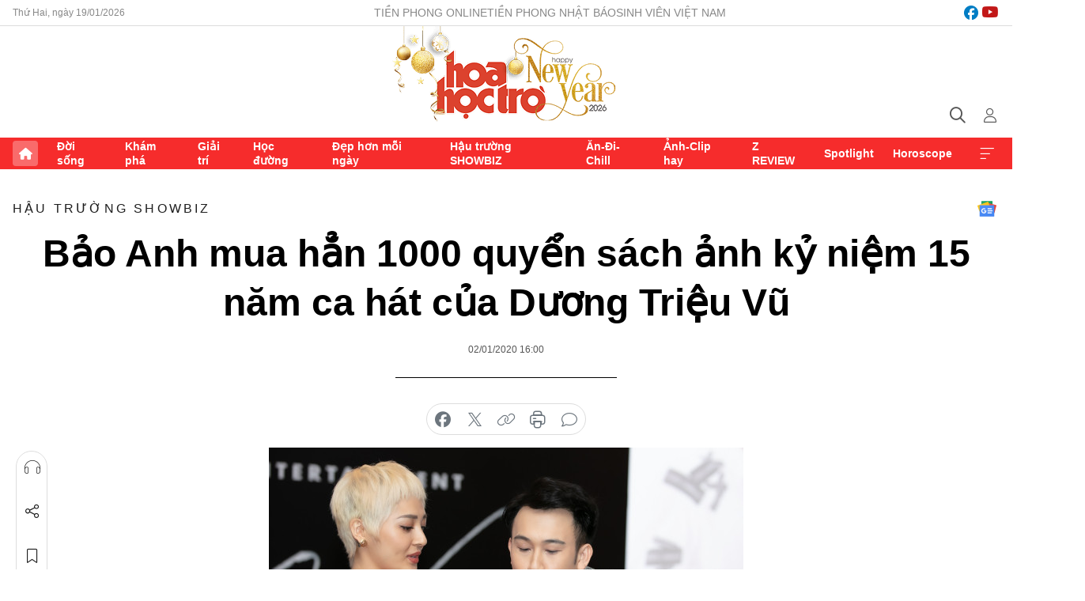

--- FILE ---
content_type: text/html;charset=utf-8
request_url: https://hoahoctro.tienphong.vn/bao-anh-mua-han-1000-quyen-sach-anh-ky-niem-15-nam-ca-hat-cua-duong-trieu-vu-post1217139.tpo
body_size: 14071
content:
<!DOCTYPE html> <html lang="vi" class="hht "> <head> <title>Bảo Anh mua hẳn 1000 quyển sách ảnh kỷ niệm 15 năm ca hát của Dương Triệu Vũ | Báo điện tử Tiền Phong</title> <meta name="description" content="Dương Triệu Vũ vừa qua đã ra mắt sách ảnh kỷ niệm 15 năm ca hát. Những sao Việt thân thiết như Đàm Vĩnh Hưng, Bảo Anh, Ngọc Thanh Tâm, La Quốc Hùng,... đều có mặt để chúc mừng dự án quan trọng này cùng anh. "/> <meta name="keywords" content=""/> <meta name="news_keywords" content=""/> <meta http-equiv="Content-Type" content="text/html; charset=utf-8" /> <meta http-equiv="X-UA-Compatible" content="IE=edge"/> <meta http-equiv="refresh" content="1800" /> <meta name="revisit-after" content="1 days" /> <meta name="viewport" content="width=device-width, initial-scale=1"> <meta http-equiv="content-language" content="vi" /> <meta name="format-detection" content="telephone=no"/> <meta name="format-detection" content="address=no"/> <meta name="apple-mobile-web-app-capable" content="yes"> <meta name="apple-mobile-web-app-status-bar-style" content="black"> <meta name="apple-mobile-web-app-title" content="Báo điện tử Tiền Phong"/> <meta name="referrer" content="no-referrer-when-downgrade"/> <link rel="shortcut icon" href="https://cdn.tienphong.vn/assets/web/styles/img/h2t.png" type="image/x-icon" /> <link rel="preconnect" href="https://cdn.tienphong.vn"/> <link rel="dns-prefetch" href="https://cdn.tienphong.vn"/> <link rel="dns-prefetch" href="//www.google-analytics.com" /> <link rel="dns-prefetch" href="//www.googletagmanager.com" /> <link rel="dns-prefetch" href="//stc.za.zaloapp.com" /> <link rel="dns-prefetch" href="//fonts.googleapis.com" /> <script> var cmsConfig = { domainDesktop: 'https://hoahoctro.tienphong.vn', domainMobile: 'https://hoahoctro.tienphong.vn', domainApi: 'https://api.tienphong.vn', domainStatic: 'https://cdn.tienphong.vn', domainLog: 'https://log.tienphong.vn', googleAnalytics: 'G-749R1YGL4H,UA-161062453-1', siteId: 1, pageType: 1, objectId: 1217139, adsZone: 352, allowAds: false, adsLazy: true, antiAdblock: true, }; if (window.location.protocol !== 'https:' && window.location.hostname.indexOf('tienphong.vn') !== -1) { window.location = 'https://' + window.location.hostname + window.location.pathname + window.location.hash; } var USER_AGENT=window.navigator&&window.navigator.userAgent||"",IS_MOBILE=/Android|webOS|iPhone|iPod|BlackBerry|Windows Phone|IEMobile|Mobile Safari|Opera Mini/i.test(USER_AGENT);function setCookie(e,o,i){var n=new Date,i=(n.setTime(n.getTime()+24*i*60*60*1e3),"expires="+n.toUTCString());document.cookie=e+"="+o+"; "+i+";path=/;"}function getCookie(e){var o=document.cookie.indexOf(e+"="),i=o+e.length+1;return!o&&e!==document.cookie.substring(0,e.length)||-1===o?null:(-1===(e=document.cookie.indexOf(";",i))&&(e=document.cookie.length),unescape(document.cookie.substring(i,e)))}; </script> <script> if(USER_AGENT && USER_AGENT.indexOf("facebot") <= 0 && USER_AGENT.indexOf("facebookexternalhit") <= 0) { var query = ''; var hash = ''; if (window.location.search) query = window.location.search; if (window.location.hash) hash = window.location.hash; var canonicalUrl = 'https://hoahoctro.tienphong.vn/bao-anh-mua-han-1000-quyen-sach-anh-ky-niem-15-nam-ca-hat-cua-duong-trieu-vu-post1217139.tpo' + query + hash ; var curUrl = decodeURIComponent(window.location.href); if(!location.port && canonicalUrl.startsWith("http") && curUrl != canonicalUrl){ window.location.replace(canonicalUrl); } } </script> <meta property="fb:app_id" content="398178286982123"/> <meta property="fb:pages" content="102790913161840"/> <meta name="author" content="Báo điện tử Tiền Phong" /> <meta name="copyright" content="Copyright © 2026 by Báo điện tử Tiền Phong" /> <meta name="RATING" content="GENERAL" /> <meta name="GENERATOR" content="Báo điện tử Tiền Phong" /> <meta content="Báo điện tử Tiền Phong" itemprop="sourceOrganization" name="source"/> <meta content="news" itemprop="genre" name="medium"/> <meta name="robots" content="noarchive, max-image-preview:large, index, follow" /> <meta name="GOOGLEBOT" content="noarchive, max-image-preview:large, index, follow" /> <link rel="canonical" href="https://hoahoctro.tienphong.vn/bao-anh-mua-han-1000-quyen-sach-anh-ky-niem-15-nam-ca-hat-cua-duong-trieu-vu-post1217139.tpo" /> <meta property="og:site_name" content="Báo điện tử Tiền Phong"/> <meta property="og:rich_attachment" content="true"/> <meta property="og:type" content="article"/> <meta property="og:url" content="https://hoahoctro.tienphong.vn/bao-anh-mua-han-1000-quyen-sach-anh-ky-niem-15-nam-ca-hat-cua-duong-trieu-vu-post1217139.tpo"/> <meta property="og:image" content="https://cdn.tienphong.vn/images/bdfc554ea35983ad68a96e0050b6e2cbc0aa5cb0530ca5c62be351d7d31b2b933b56740f75db780583a457e27444dcaf451421ece416f3867d64ce39e062b0f11bffa61994aee305599e85ffd4e9bacd/5e0ed0d0d0c20-bil8455-600x450.jpg.webp"/> <meta property="og:image:width" content="1200"/> <meta property="og:image:height" content="630"/> <meta property="og:title" content="Bảo Anh mua hẳn 1000 quyển sách ảnh kỷ niệm 15 năm ca hát của Dương Triệu Vũ"/> <meta property="og:description" content="Dương Triệu Vũ vừa qua đã ra mắt sách ảnh kỷ niệm 15 năm ca hát. Những sao Việt thân thiết như Đàm Vĩnh Hưng, Bảo Anh, Ngọc Thanh Tâm, La Quốc Hùng,... đều có mặt để chúc mừng dự án quan trọng này cùng anh. "/> <meta name="twitter:card" value="summary"/> <meta name="twitter:url" content="https://hoahoctro.tienphong.vn/bao-anh-mua-han-1000-quyen-sach-anh-ky-niem-15-nam-ca-hat-cua-duong-trieu-vu-post1217139.tpo"/> <meta name="twitter:title" content="Bảo Anh mua hẳn 1000 quyển sách ảnh kỷ niệm 15 năm ca hát của Dương Triệu Vũ"/> <meta name="twitter:description" content="Dương Triệu Vũ vừa qua đã ra mắt sách ảnh kỷ niệm 15 năm ca hát. Những sao Việt thân thiết như Đàm Vĩnh Hưng, Bảo Anh, Ngọc Thanh Tâm, La Quốc Hùng,... đều có mặt để chúc mừng dự án quan trọng này cùng anh. "/> <meta name="twitter:image" content="https://cdn.tienphong.vn/images/bdfc554ea35983ad68a96e0050b6e2cbc0aa5cb0530ca5c62be351d7d31b2b933b56740f75db780583a457e27444dcaf451421ece416f3867d64ce39e062b0f11bffa61994aee305599e85ffd4e9bacd/5e0ed0d0d0c20-bil8455-600x450.jpg.webp"/> <meta name="twitter:site" content="@Báo điện tử Tiền Phong"/> <meta name="twitter:creator" content="@Báo điện tử Tiền Phong"/> <meta property="article:publisher" content="https://www.facebook.com/www.tienphong.vn/" /> <meta property="article:tag" content=""/> <meta property="article:section" content="Hậu trường SHOWBIZ,Hoa học trò" /> <meta property="article:published_time" content="2020-01-02T23:00:00+0700"/> <meta property="article:modified_time" content="2020-01-03T12:30:10+0700"/> <script type="application/ld+json"> { "@context" : "https://schema.org", "@type" : "WebSite", "name": "Báo điện tử Tiền Phong", "url": "https://hoahoctro.tienphong.vn", "alternateName" : "Hoa học trò, chuyên trang của Báo điện tử Tiền Phong", "potentialAction": { "@type": "SearchAction", "target": { "@type": "EntryPoint", "urlTemplate": "https://hoahoctro.tienphong.vn/search/?q={search_term_string}" }, "query-input": "required name=search_term_string" } } </script> <script type="application/ld+json"> { "@context":"http://schema.org", "@type":"BreadcrumbList", "itemListElement":[ { "@type":"ListItem", "position":1, "item":{ "@id":"https://hoahoctro.tienphong.vn/hht-hau-truong-showbiz/", "name":"Hậu trường SHOWBIZ" } } ] } </script> <script type="application/ld+json"> { "@context": "http://schema.org", "@type": "NewsArticle", "mainEntityOfPage":{ "@type":"WebPage", "@id":"https://hoahoctro.tienphong.vn/bao-anh-mua-han-1000-quyen-sach-anh-ky-niem-15-nam-ca-hat-cua-duong-trieu-vu-post1217139.tpo" }, "headline": "Bảo Anh mua hẳn 1000 quyển sách ảnh kỷ niệm 15 năm ca hát của Dương Triệu Vũ", "description": "Dương Triệu Vũ vừa qua đã ra mắt sách ảnh kỷ niệm 15 năm ca hát. Những sao Việt thân thiết như Đàm Vĩnh Hưng, Bảo Anh, Ngọc Thanh Tâm, La Quốc Hùng,... đều có mặt để chúc mừng dự án quan trọng này cùng anh.", "image": { "@type": "ImageObject", "url": "https://cdn.tienphong.vn/images/bdfc554ea35983ad68a96e0050b6e2cbc0aa5cb0530ca5c62be351d7d31b2b933b56740f75db780583a457e27444dcaf451421ece416f3867d64ce39e062b0f11bffa61994aee305599e85ffd4e9bacd/5e0ed0d0d0c20-bil8455-600x450.jpg.webp", "width" : 1200, "height" : 675 }, "datePublished": "2020-01-02T23:00:00+0700", "dateModified": "2020-01-03T12:30:10+0700", "author": { "@type": "Person", "name": "" }, "publisher": { "@type": "Organization", "name": "Báo điện tử Tiền Phong", "logo": { "@type": "ImageObject", "url": "https://cdn.tienphong.vn/assets/web/styles/img/tienphong-logo-2025.png" } } } </script> <link rel="preload" href="https://cdn.tienphong.vn/assets/web/styles/css/main.min-1.0.68.css" as="style"> <link rel="preload" href="https://cdn.tienphong.vn/assets/web/js/main.min-1.0.33.js" as="script"> <link rel="preload" href="https://common.mcms.one/assets/js/web/story.min-0.0.9.js" as="script"> <link rel="preload" href="https://cdn.tienphong.vn/assets/web/js/detail.min-1.0.19.js" as="script"> <link id="cms-style" rel="stylesheet" href="https://cdn.tienphong.vn/assets/web/styles/css/main.min-1.0.68.css"> <style>i.ic-live { background: url(http://cdn.tienphong.vn/assets/web/styles/img/liveicon-min.png) center 2px no-repeat; display: inline-block!important; background-size: contain; height: 24px; width: 48px;
} .ic-live::before { content: "";
} .rss-page li { list-style: square; margin-left: 30px;
} .rss-page li a { color: var(--primary);
} .rss-page ul ul { margin-bottom: inherit;
} .rss-page li li { list-style: circle;
} .hht .mega-menu .expand-wrapper .relate-website .tpo, .hht .mega-menu .relate-website-megamenu .tpo, .svvn .mega-menu .expand-wrapper .relate-website .tpo, .svvn .mega-menu .relate-website-megamenu .tpo { height: 30px;
} .hht .basic-box-13 .left .story:first-child .story__thumb img, .hht .basic-box-13 .right .story:first-child .story__thumb img { width: 670px;
} .hht #sdaWeb_SdaTop { padding-bottom: 20px;
}</style> <script type="text/javascript"> var _metaOgUrl = 'https://hoahoctro.tienphong.vn/bao-anh-mua-han-1000-quyen-sach-anh-ky-niem-15-nam-ca-hat-cua-duong-trieu-vu-post1217139.tpo'; var page_title = document.title; var tracked_url = window.location.pathname + window.location.search + window.location.hash; var cate_path = 'hht-hau-truong-showbiz'; if (cate_path.length > 0) { tracked_url = "/" + cate_path + tracked_url; } </script> <script async="" src="https://www.googletagmanager.com/gtag/js?id=G-749R1YGL4H"></script> <script> window.dataLayer = window.dataLayer || []; function gtag(){dataLayer.push(arguments);} gtag('js', new Date()); gtag('config', 'G-749R1YGL4H', {page_path: tracked_url}); gtag('config', 'UA-161062453-1', {page_path: tracked_url}); </script> <script>window.dataLayer = window.dataLayer || [];dataLayer.push({'pageCategory': '/hht\-hau\-truong\-showbiz'});</script> <script> window.dataLayer = window.dataLayer || []; dataLayer.push({ 'event': 'Pageview', 'articleId': '1217139', 'articleTitle': 'Bảo Anh mua hẳn 1000 quyển sách ảnh kỷ niệm 15 năm ca hát của Dương Triệu Vũ', 'articleCategory': 'Hậu trường SHOWBIZ,Hoa học trò', 'articleAlowAds': false, 'articleType': 'detail', 'articlePublishDate': '2020-01-02T23:00:00+0700', 'articleThumbnail': 'https://cdn.tienphong.vn/images/bdfc554ea35983ad68a96e0050b6e2cbc0aa5cb0530ca5c62be351d7d31b2b933b56740f75db780583a457e27444dcaf451421ece416f3867d64ce39e062b0f11bffa61994aee305599e85ffd4e9bacd/5e0ed0d0d0c20-bil8455-600x450.jpg.webp', 'articleShortUrl': 'https://hoahoctro.tienphong.vn/bao-anh-mua-han-1000-quyen-sach-anh-ky-niem-15-nam-ca-hat-cua-duong-trieu-vu-post1217139.tpo', 'articleFullUrl': 'https://hoahoctro.tienphong.vn/bao-anh-mua-han-1000-quyen-sach-anh-ky-niem-15-nam-ca-hat-cua-duong-trieu-vu-post1217139.tpo', }); </script> <script type='text/javascript'> gtag('event', 'article_page',{ 'articleId': '1217139', 'articleTitle': 'Bảo Anh mua hẳn 1000 quyển sách ảnh kỷ niệm 15 năm ca hát của Dương Triệu Vũ', 'articleCategory': 'Hậu trường SHOWBIZ,Hoa học trò', 'articleAlowAds': false, 'articleType': 'detail', 'articlePublishDate': '2020-01-02T23:00:00+0700', 'articleThumbnail': 'https://cdn.tienphong.vn/images/bdfc554ea35983ad68a96e0050b6e2cbc0aa5cb0530ca5c62be351d7d31b2b933b56740f75db780583a457e27444dcaf451421ece416f3867d64ce39e062b0f11bffa61994aee305599e85ffd4e9bacd/5e0ed0d0d0c20-bil8455-600x450.jpg.webp', 'articleShortUrl': 'https://hoahoctro.tienphong.vn/bao-anh-mua-han-1000-quyen-sach-anh-ky-niem-15-nam-ca-hat-cua-duong-trieu-vu-post1217139.tpo', 'articleFullUrl': 'https://hoahoctro.tienphong.vn/bao-anh-mua-han-1000-quyen-sach-anh-ky-niem-15-nam-ca-hat-cua-duong-trieu-vu-post1217139.tpo', }); </script> </head> <body class=" detail-page "> <div id="sdaWeb_SdaMasthead" class="rennab banner-top" data-platform="1" data-position="Web_SdaMasthead" style="display:none"> </div> <header class="site-header"> <div class="top-wrapper"> <div class="container"> <span class="time" id="today"></span> <div class="relate-website"> <a href="https://tienphong.vn" class="website tpo" target="_blank" rel="nofollow" title="Tiền Phong Online">Tiền Phong Online</a> <a href="https://tienphong.vn/nhat-bao/" class="website tpo" title="Tiền Phong Nhật báo" target="_blank" rel="nofollow">Tiền Phong Nhật báo</a> <a href="https://svvn.tienphong.vn" class="website svvn" target="_blank" rel="nofollow" title="Sinh viên Việt Nam">Sinh viên Việt Nam</a> </div> <div class="lang-social"> <div class="social"> <a href="https://www.facebook.com/hoahoctro.vn" target="_blank" rel="nofollow" title="facebook"> <i class="ic-facebook"></i> </a> <a href="https://www.youtube.com/channel/UCtalnZVcscFoCo4lrpa37CA" target="_blank" rel="nofollow" title="youtube"> <i class="ic-youtube"></i> </a> </div> </div> </div> </div> <div class="main-wrapper"> <div class="container"> <h3><a class="logo" href="/" title="Báo điện tử Tiền Phong">Báo điện tử Tiền Phong</a></h3> <div class="search-wrapper"> <span class="ic-search"></span> <div class="search-form"> <input class="form-control txtsearch" placeholder="Tìm kiếm"> <i class="ic-close"></i> </div> </div> <div class="user" id="userprofile"> <span class="ic-user"></span> </div> </div> </div> <div class="navigation-wrapper"> <div class="container"> <ul class="menu"> <li><a href="/" class="home" title="Trang chủ">Trang chủ</a></li> <li> <a class="text" href="https://hoahoctro.tienphong.vn/hht-doi-song/" title="Đời sống">Đời sống</a> </li> <li> <a class="text" href="https://hoahoctro.tienphong.vn/hht-kham-pha/" title="Khám phá">Khám phá</a> </li> <li> <a class="text" href="https://hoahoctro.tienphong.vn/hht-giai-tri/" title="Giải trí">Giải trí</a> </li> <li> <a class="text" href="https://hoahoctro.tienphong.vn/hht-hoc-duong/" title="Học đường">Học đường</a> </li> <li> <a class="text" href="https://hoahoctro.tienphong.vn/hht-dep-hon-moi-ngay/" title="Đẹp hơn mỗi ngày">Đẹp hơn mỗi ngày</a> </li> <li> <a class="text" href="https://hoahoctro.tienphong.vn/hht-hau-truong-showbiz/" title="Hậu trường SHOWBIZ">Hậu trường SHOWBIZ</a> </li> <li> <a class="text" href="https://hoahoctro.tienphong.vn/hht-an-di-chill/" title="Ăn-Đi-Chill">Ăn-Đi-Chill</a> </li> <li> <a class="text" href="https://hoahoctro.tienphong.vn/hht-anh-clip-hay/" title="Ảnh-Clip hay">Ảnh-Clip hay</a> </li> <li> <a class="text" href="https://hoahoctro.tienphong.vn/z-review/" title="Z REVIEW">Z REVIEW</a> </li> <li> <a class="text" href="https://hoahoctro.tienphong.vn/hht-spotlight/" title="Spotlight">Spotlight</a> </li> <li> <a class="text" href="https://hoahoctro.tienphong.vn/hht-horoscope/" title="Horoscope">Horoscope</a> </li> <li><a href="javascript:void(0);" class="expansion" title="Xem thêm">Xem thêm</a></li> </ul> <div class="mega-menu"> <div class="container"> <div class="menu-wrapper"> <div class="wrapper"> <span class="label">Chuyên mục</span> <div class="item"> <a class="title" href="https://hoahoctro.tienphong.vn/hht-doi-song/" title="Đời sống">Đời sống</a> </div> <div class="item"> <a class="title" href="https://hoahoctro.tienphong.vn/hht-kham-pha/" title="Khám phá">Khám phá</a> </div> <div class="item"> <a class="title" href="https://hoahoctro.tienphong.vn/hht-giai-tri/" title="Giải trí">Giải trí</a> </div> <div class="item"> <a class="title" href="https://hoahoctro.tienphong.vn/hht-hoc-duong/" title="Học đường">Học đường</a> </div> <div class="item"> <a class="title" href="https://hoahoctro.tienphong.vn/hht-dep-hon-moi-ngay/" title="Đẹp hơn mỗi ngày">Đẹp hơn mỗi ngày</a> </div> <div class="item"> <a class="title" href="https://hoahoctro.tienphong.vn/hht-hau-truong-showbiz/" title="Hậu trường SHOWBIZ">Hậu trường SHOWBIZ</a> </div> <div class="item"> <a class="title" href="https://hoahoctro.tienphong.vn/hht-an-di-chill/" title="Ăn-Đi-Chill">Ăn-Đi-Chill</a> </div> <div class="item"> <a class="title" href="https://hoahoctro.tienphong.vn/hht-anh-clip-hay/" title="Ảnh-Clip hay">Ảnh-Clip hay</a> </div> <div class="item"> <a class="title" href="https://hoahoctro.tienphong.vn/z-review/" title="Z REVIEW">Z REVIEW</a> </div> <div class="item"> <a class="title" href="https://hoahoctro.tienphong.vn/hht-spotlight/" title="Spotlight">Spotlight</a> </div> <div class="item"> <a class="title" href="https://hoahoctro.tienphong.vn/hht-dung-bo-lo/" title="Đừng bỏ lỡ!">Đừng bỏ lỡ!</a> </div> <div class="item"> <a class="title" href="https://hoahoctro.tienphong.vn/hht-horoscope/" title="Horoscope">Horoscope</a> </div> <div class="item"> <a class="title" href="https://hoahoctro.tienphong.vn/hht-suoi-am-trai-tim/" title="Sưởi ấm trái tim">Sưởi ấm trái tim</a> </div> <div class="item"> <a class="title" href="https://hoahoctro.tienphong.vn/hht-cong-dan-so/" title="Công dân số">Công dân số</a> </div> <div class="item"> <a class="title" href="https://hoahoctro.tienphong.vn/hht-cam-nang-teen/" title="Cẩm nang teen">Cẩm nang teen</a> </div> <div class="item"> <a class="title" href="https://hoahoctro.tienphong.vn/hht-ket-noi-hoa-hoc-tro/" title="Kết nối Hoa Học Trò">Kết nối Hoa Học Trò</a> </div> </div> </div> <div class="expand-wrapper"> <div class="relate-website"> <span class="title">Các trang khác</span> <a href="https://tienphong.vn" class="website tpo" target="_blank" rel="nofollow" title="Tiền Phong Online">Tiền Phong Online</a> <a href="https://svvn.tienphong.vn" class="website svvn" target="_blank" rel="nofollow" title="Sinh viên Việt Nam">Sinh viên Việt Nam</a> </div> <div class="wrapper"> <span class="title">Liên hệ quảng cáo</span> <span class="text"> <i class="ic-phone"></i> <a href="tel:+84909559988">0909559988</a> </span> <span class="text"> <i class="ic-mail"></i> <a href="mailto:booking@baotienphong.com.vn">booking@baotienphong.com.vn</a> </span> </div> <div class="wrapper"> <span class="title">Tòa soạn</span> <span class="text"> <i class="ic-location"></i> <address>15 Hồ Xuân Hương, Hà Nội</address> </span> <span class="text"> <i class="ic-phone"></i> <a href="tel:+842439431250">024.39431250</a> </span> </div> <div class="wrapper"> <span class="title">Đặt mua báo in</span> <span class="text"> <i class="ic-phone"></i> <a href="tel:+842439439664">(024)39439664</a> </span> <span class="text"> <i class="ic-phone"></i> <a href="tel:+84908988666">0908988666</a> </span> </div> <div class="wrapper"> <a href="/ban-doc-lam-bao.tpo" class="send" title="Bạn đọc làm báo"><i class="ic-send"></i>Bạn đọc làm báo</a> <a href="#" class="companion" title="Đồng hành cùng Tiền phong">Đồng hành cùng Tiền phong</a> </div> <div class="link"> <a href="/toa-soan.tpo" class="text" title="Giới thiệu<">Giới thiệu</a> <a href="/nhat-bao/" class="text" title="Nhật báo">Nhật báo</a> <a href="/topics.html" class="text" title="Sự kiện">Sự kiện</a> <a href="/quang-cao.tpo" class="text" title="Quảng cáo">Quảng cáo</a> </div> <div class="top-social"> <a href="javascript:void(0);" class="title" title="Theo dõi Báo Tiền phong trên">Theo dõi Báo Tiền phong trên</a> <a href="https://www.facebook.com/www.tienphong.vn/" class="facebook" target="_blank" rel="nofollow">fb</a> <a href="https://www.youtube.com/@baotienphong" class="youtube" target="_blank" rel="nofollow">yt</a> <a href="https://www.tiktok.com/@baotienphong.official" class="tiktok" target="_blank" rel="nofollow">tt</a> <a href="https://zalo.me/783607375436573981" class="zalo" target="_blank" rel="nofollow">zl</a> <a href="https://news.google.com/publications/CAAiEF9pVTo7tHQ-AT_ZBUo_100qFAgKIhBfaVU6O7R0PgE_2QVKP9dN?hl=vi&gl=VN&ceid=VN:vi" class="google" target="_blank" rel="nofollow">gg</a> </div> </div> </div> </div> </div> </div> </header> <div class="site-body"> <div id="sdaWeb_SdaBackground" class="rennab " data-platform="1" data-position="Web_SdaBackground" style="display:none"> </div> <div class="container"> <div id="sdaWeb_SdaArticeTop" class="rennab " data-platform="1" data-position="Web_SdaArticeTop" style="display:none"> </div> <div class="article"> <div class="breadcrumb breadcrumb-detail"> <h2 class="main"> <a href="https://hoahoctro.tienphong.vn/hht-hau-truong-showbiz/" title="Hậu trường SHOWBIZ" class="active">Hậu trường SHOWBIZ</a> </h2> </div> <a href="https://news.google.com/publications/CAAiEF9pVTo7tHQ-AT_ZBUo_100qFAgKIhBfaVU6O7R0PgE_2QVKP9dN?hl=vi&gl=VN&ceid=VN:vi" class="img-ggnews" target="_blank" title="Google News">Google News</a> <div class="article__header"> <h1 class="article__title cms-title"> Bảo Anh mua hẳn 1000 quyển sách ảnh kỷ niệm 15 năm ca hát của Dương Triệu Vũ </h1> <div class="article__meta"> <time class="time" datetime="2020-01-02T23:00:00+0700" data-time="1577980800" data-friendly="false">02/01/2020 23:00</time> <meta class="cms-date" itemprop="datePublished" content="2020-01-02T23:00:00+0700"> </div> </div> <div class="features article__social"> <a href="#tts" title="Nghe"> <i class="ic-hear"></i>Nghe </a> <a href="javascript:void(0);" class="item" title="Chia sẻ" data-href="https://hoahoctro.tienphong.vn/bao-anh-mua-han-1000-quyen-sach-anh-ky-niem-15-nam-ca-hat-cua-duong-trieu-vu-post1217139.tpo" data-rel="facebook"> <i class="ic-share"></i>Chia sẻ </a> <a href="javascript:void(0);" class="sendbookmark hidden" onclick="ME.sendBookmark(this, 1217139);" data-id="1217139" title="Lưu bài viết"> <i class="ic-bookmark"></i>Lưu tin </a> <a href="#comment1217139" title="Bình luận"> <i class="ic-feedback"></i>Bình luận </a> <a href="https://hoahoctro.tienphong.vn/hht-hau-truong-showbiz/" title="Trở về"> <i class="ic-leftLong"></i>Trở về </a> </div> <div class="audio-social"> <div class="social article__social"> <a href="javascript:void(0);" class="item fb" data-href="https://hoahoctro.tienphong.vn/bao-anh-mua-han-1000-quyen-sach-anh-ky-niem-15-nam-ca-hat-cua-duong-trieu-vu-post1217139.tpo" data-rel="facebook" title="Facebook"> <i class="ic-facebook"></i>chia sẻ </a> <a href="javascript:void(0);" class="item twitterX" data-href="https://hoahoctro.tienphong.vn/bao-anh-mua-han-1000-quyen-sach-anh-ky-niem-15-nam-ca-hat-cua-duong-trieu-vu-post1217139.tpo" data-rel="twitter" title="Twitter"> <i class="ic-twitterX"></i>chia sẻ </a> <a href="javascript:void(0);" class="item link" data-href="https://hoahoctro.tienphong.vn/bao-anh-mua-han-1000-quyen-sach-anh-ky-niem-15-nam-ca-hat-cua-duong-trieu-vu-post1217139.tpo" data-rel="copy" title="Copy link"> <i class="ic-link"></i>copy link </a> <a href="javascript:void(0);" class="printer sendprint" title="In bài viết"> <i class="ic-printer"></i>in báo </a> <a href="#comment1217139" class="comment" title="Bình luận"> <i class="ic-feedback"></i>bình luận </a> </div> </div> <figure class="article__avatar "> <img class="cms-photo" src="https://cdn.tienphong.vn/images/c584fb042c0bfe767be7947fef0eb29a20d263c7c8af78f84c8e9729bd27c57aa52d6af7c7faff23d65a332ae3c3d96a390c5fdfc781ed8cf1b29e41617227b9/5e0ed0d0d0c20-bil8455-600x450.jpg" alt="Bảo Anh mua hẳn 1000 quyển sách ảnh kỷ niệm 15 năm ca hát của Dương Triệu Vũ" cms-photo-caption="Bảo Anh mua hẳn 1000 quyển sách ảnh kỷ niệm 15 năm ca hát của Dương Triệu Vũ"/> </figure> <div id="sdaWeb_SdaArticleAfterAvatar" class="rennab " data-platform="1" data-position="Web_SdaArticleAfterAvatar" style="display:none"> </div> <div class="article__sapo cms-desc"> HHTO - Dương Triệu Vũ vừa qua đã ra mắt sách ảnh kỷ niệm 15 năm ca hát. Những sao Việt thân thiết như Đàm Vĩnh Hưng, Bảo Anh, Ngọc Thanh Tâm, La Quốc Hùng,... đều có mặt để chúc mừng dự án quan trọng này cùng anh.
</div> <div id="sdaWeb_SdaArticleAfterSapo" class="rennab " data-platform="1" data-position="Web_SdaArticleAfterSapo" style="display:none"> </div> <div class="article__body zce-content-body cms-body" itemprop="articleBody"> <p>Sự kiện này không chỉ đánh dấu một cột mốc đặc biệt trong chặng đường hoạt động nghệ thuật mà còn diễn ra vào đúng ngày sinh nhật của nam ca sĩ.&nbsp;<strong>Dương Triệu Vũ</strong> chia sẻ: “Để kỷ niệm thời gian 15 năm trong nghề nên Vũ đã quyết định thực hiện quyển sách ảnh này. Dĩ nhiên dự án mang tính hoài niệm rất nhiều. Không bao nhiêu nghệ sĩ có được tuổi nghề 10 năm, 20 năm để làm những việc thế này nên Vũ cảm thấy mình rất may mắn”.</p>
<figure class="picture"> <img src="[data-uri]" alt="" class="lazyload cms-photo" data-large-src="https://cdn.tienphong.vn/images/f2e13314a4b37118c8db0736b61981ebab03aad4aaf430da5243ea3b3abe38c639d742c2ca82a9180381e63062e5fb85f0ca7ea95604f1801b5908427e7f00fe/5e0ed0d24a167-bil8194.jpg" data-src="https://cdn.tienphong.vn/images/82d82846f0198d148dc4ddbf37205604ab03aad4aaf430da5243ea3b3abe38c639d742c2ca82a9180381e63062e5fb85f0ca7ea95604f1801b5908427e7f00fe/5e0ed0d24a167-bil8194.jpg">
</figure>
<p>Ngay sau đó, nữ ca sĩ <strong>Bảo Anh</strong> đã bất ngờ mang chiếc bánh kem sinh nhật tiến lên sân khấu khiến Dương Triệu Vũ không khỏi bất ngờ.</p>
<figure class="picture"> <img src="[data-uri]" alt="" class="lazyload cms-photo" data-large-src="https://cdn.tienphong.vn/images/f2e13314a4b37118c8db0736b61981eb70c3e3b237723496737b0944f64c35c22ec4b5a22c9aae0f1dd96108df4a273df0ca7ea95604f1801b5908427e7f00fe/5e0ed0d0d0c20-bil8455.jpg" data-src="https://cdn.tienphong.vn/images/82d82846f0198d148dc4ddbf3720560470c3e3b237723496737b0944f64c35c22ec4b5a22c9aae0f1dd96108df4a273df0ca7ea95604f1801b5908427e7f00fe/5e0ed0d0d0c20-bil8455.jpg">
</figure>
<p>Chưa dừng lại ở đó, khi nam ca sĩ thổ lộ ước mong có thể bán được vài nghìn quyển sách ảnh, cô liền không ngần ngại “mạnh tay" rước về hẳn 1000 quyển để mừng tuổi người thầy yêu quý. Tất cả khách mời có mặt cũng đồng thanh hát vang ca khúc Happy Birthday chung vui với Dương Triệu Vũ.</p>
<figure class="picture"> <img src="[data-uri]" alt="" class="lazyload cms-photo" data-large-src="https://cdn.tienphong.vn/images/f2e13314a4b37118c8db0736b61981eb0f8c721c867b455d5a9d5f52da647571e963c5f671f1ef688e01fb6c6d0caac9f0ca7ea95604f1801b5908427e7f00fe/5e0ed0d37ff95-bil8165.jpg" data-src="https://cdn.tienphong.vn/images/82d82846f0198d148dc4ddbf372056040f8c721c867b455d5a9d5f52da647571e963c5f671f1ef688e01fb6c6d0caac9f0ca7ea95604f1801b5908427e7f00fe/5e0ed0d37ff95-bil8165.jpg">
</figure>
<p>Qua 100 trang sách ảnh, nam ca sĩ ngoài việc khắc họa về quãng thời gian hoạt động nghệ thuật thăng hoa còn gửi gắm tình cảm đến những người thân yêu đã đồng hành cùng anh suốt 15 năm qua. Từng bộ ảnh đều được Dương Triệu Vũ đặt vào nhiều tâm huyết vừa để ghi lại những kỷ niệm đẹp vừa phù hợp với phong cách của anh và cả khách mời.&nbsp;</p>
<figure class="picture"> <img src="[data-uri]" alt="Ca sĩ Đàm Vĩnh Hưng đến chúc mừng đàn em." class="lazyload cms-photo" data-large-src="https://cdn.tienphong.vn/images/f2e13314a4b37118c8db0736b61981eb9e7bc6a2fbecf6a7b5c14ac99075bd519f642049bcc04256d4ff86234679971ef0ca7ea95604f1801b5908427e7f00fe/5e0ed0ce36677-bil8398.jpg" data-src="https://cdn.tienphong.vn/images/82d82846f0198d148dc4ddbf372056049e7bc6a2fbecf6a7b5c14ac99075bd519f642049bcc04256d4ff86234679971ef0ca7ea95604f1801b5908427e7f00fe/5e0ed0ce36677-bil8398.jpg">
</figure>
<p>Trong năm 2020, nam ca sĩ sẽ cho ra mắt 2 MV - một hợp tác với đạo diễn Bone Hồ và dự án còn lại được thực hiện tại Thái Lan. Tin vui tiếp theo cho những người hâm mộ giọng hát Dương Triệu Vũ là anh sẽ tổ chức live concert vào giữa năm. Cuối năm 2020, nam ca sĩ dự định “chốt hạ" bằng một liveshow hoành tráng.&nbsp;</p> <div id="sdaWeb_SdaArticleAfterBody" class="rennab " data-platform="1" data-position="Web_SdaArticleAfterBody" style="display:none"> </div> </div> <div class="article-footer"> <div id="sdaWeb_SdaArticleAfterTag" class="rennab " data-platform="1" data-position="Web_SdaArticleAfterTag" style="display:none"> </div> <div class="wrap-comment" id="comment1217139" data-id="1217139" data-type="20"></div> <div id="sdaWeb_SdaArticleAfterComment" class="rennab " data-platform="1" data-position="Web_SdaArticleAfterComment" style="display:none"> </div> </div> </div> <div class="col size-300"> <div class="main-col content-col"> <div id="sdaWeb_SdaArticleAfterBody1" class="rennab " data-platform="1" data-position="Web_SdaArticleAfterBody1" style="display:none"> </div> <div id="sdaWeb_SdaArticleAfterBody2" class="rennab " data-platform="1" data-position="Web_SdaArticleAfterBody2" style="display:none"> </div> <div class="basic-box-9"> <h3 class="box-heading"> <a href="https://hoahoctro.tienphong.vn/hht-hau-truong-showbiz/" title="Hậu trường SHOWBIZ" class="title"> Cùng chuyên mục </a> </h3> <div class="box-content content-list" data-source="hht-recommendation-352"> <article class="story" data-id="1814173"> <figure class="story__thumb"> <a class="cms-link" href="https://hoahoctro.tienphong.vn/anh-trai-rio-va-jaysonlei-ru-nhau-lam-nhac-em-xinh-52hz-len-tieng-canh-bao-post1814173.tpo" title="Anh trai RIO và Jaysonlei rủ nhau làm nhạc, Em xinh 52Hz lên tiếng &#34;cảnh báo&#34;"> <img class="lazyload" src="[data-uri]" data-src="https://cdn.tienphong.vn/images/699f410bbdcc0255c515603e38ef71a8685027d6f51ab5a6c1cbbd0bb3a894d4fa68bad9fb20fa28b311b4c3ac3e26a67896e17716b9e55d5aee0e8566528259e69cc9195d2b8949f508175be9ea7bb705745bf6a6c78ab0f8d083733f2f2d61/thiet-ke-chua-co-ten-2026-01-19t141823209.png.webp" data-srcset="https://cdn.tienphong.vn/images/699f410bbdcc0255c515603e38ef71a8685027d6f51ab5a6c1cbbd0bb3a894d4fa68bad9fb20fa28b311b4c3ac3e26a67896e17716b9e55d5aee0e8566528259e69cc9195d2b8949f508175be9ea7bb705745bf6a6c78ab0f8d083733f2f2d61/thiet-ke-chua-co-ten-2026-01-19t141823209.png.webp 1x, https://cdn.tienphong.vn/images/02978ca539f5a95c8bf50351ed9ba09d685027d6f51ab5a6c1cbbd0bb3a894d4fa68bad9fb20fa28b311b4c3ac3e26a67896e17716b9e55d5aee0e8566528259e69cc9195d2b8949f508175be9ea7bb705745bf6a6c78ab0f8d083733f2f2d61/thiet-ke-chua-co-ten-2026-01-19t141823209.png.webp 2x" alt="Anh trai RIO và Jaysonlei rủ nhau làm nhạc, Em xinh 52Hz lên tiếng &#34;cảnh báo&#34;"> <noscript><img src="https://cdn.tienphong.vn/images/699f410bbdcc0255c515603e38ef71a8685027d6f51ab5a6c1cbbd0bb3a894d4fa68bad9fb20fa28b311b4c3ac3e26a67896e17716b9e55d5aee0e8566528259e69cc9195d2b8949f508175be9ea7bb705745bf6a6c78ab0f8d083733f2f2d61/thiet-ke-chua-co-ten-2026-01-19t141823209.png.webp" srcset="https://cdn.tienphong.vn/images/699f410bbdcc0255c515603e38ef71a8685027d6f51ab5a6c1cbbd0bb3a894d4fa68bad9fb20fa28b311b4c3ac3e26a67896e17716b9e55d5aee0e8566528259e69cc9195d2b8949f508175be9ea7bb705745bf6a6c78ab0f8d083733f2f2d61/thiet-ke-chua-co-ten-2026-01-19t141823209.png.webp 1x, https://cdn.tienphong.vn/images/02978ca539f5a95c8bf50351ed9ba09d685027d6f51ab5a6c1cbbd0bb3a894d4fa68bad9fb20fa28b311b4c3ac3e26a67896e17716b9e55d5aee0e8566528259e69cc9195d2b8949f508175be9ea7bb705745bf6a6c78ab0f8d083733f2f2d61/thiet-ke-chua-co-ten-2026-01-19t141823209.png.webp 2x" alt="Anh trai RIO và Jaysonlei rủ nhau làm nhạc, Em xinh 52Hz lên tiếng &#34;cảnh báo&#34;" class="image-fallback"></noscript> </a> </figure> <h2 class="story__heading" data-tracking="1814173"> <a class="cms-link " href="https://hoahoctro.tienphong.vn/anh-trai-rio-va-jaysonlei-ru-nhau-lam-nhac-em-xinh-52hz-len-tieng-canh-bao-post1814173.tpo" title="Anh trai RIO và Jaysonlei rủ nhau làm nhạc, Em xinh 52Hz lên tiếng &#34;cảnh báo&#34;"> Anh trai RIO và Jaysonlei rủ nhau làm nhạc, Em xinh 52Hz lên tiếng "cảnh báo" </a> </h2> </article> <article class="story" data-id="1814112"> <figure class="story__thumb"> <a class="cms-link" href="https://hoahoctro.tienphong.vn/mason-nguyen-duoc-fan-mua-sao-tren-troi-tang-ten-goi-lan-y-nghia-gay-to-mo-post1814112.tpo" title="Mason Nguyễn được fan mua sao trên trời tặng, tên gọi lẫn ý nghĩa gây tò mò"> <img class="lazyload" src="[data-uri]" data-src="https://cdn.tienphong.vn/images/ff28d31ae1530f3d58513d3fbdea7eea73f15ad7de593e23fd829404b5ac14da9e4080b0c33736a045c7385a0318bfe3/aaa.jpg.webp" data-srcset="https://cdn.tienphong.vn/images/ff28d31ae1530f3d58513d3fbdea7eea73f15ad7de593e23fd829404b5ac14da9e4080b0c33736a045c7385a0318bfe3/aaa.jpg.webp 1x, https://cdn.tienphong.vn/images/97b9e81500ed8b67cedc49cfebfd9da073f15ad7de593e23fd829404b5ac14da9e4080b0c33736a045c7385a0318bfe3/aaa.jpg.webp 2x" alt="Mason Nguyễn được fan mua sao trên trời tặng, tên gọi lẫn ý nghĩa gây tò mò"> <noscript><img src="https://cdn.tienphong.vn/images/ff28d31ae1530f3d58513d3fbdea7eea73f15ad7de593e23fd829404b5ac14da9e4080b0c33736a045c7385a0318bfe3/aaa.jpg.webp" srcset="https://cdn.tienphong.vn/images/ff28d31ae1530f3d58513d3fbdea7eea73f15ad7de593e23fd829404b5ac14da9e4080b0c33736a045c7385a0318bfe3/aaa.jpg.webp 1x, https://cdn.tienphong.vn/images/97b9e81500ed8b67cedc49cfebfd9da073f15ad7de593e23fd829404b5ac14da9e4080b0c33736a045c7385a0318bfe3/aaa.jpg.webp 2x" alt="Mason Nguyễn được fan mua sao trên trời tặng, tên gọi lẫn ý nghĩa gây tò mò" class="image-fallback"></noscript> </a> </figure> <h2 class="story__heading" data-tracking="1814112"> <a class="cms-link " href="https://hoahoctro.tienphong.vn/mason-nguyen-duoc-fan-mua-sao-tren-troi-tang-ten-goi-lan-y-nghia-gay-to-mo-post1814112.tpo" title="Mason Nguyễn được fan mua sao trên trời tặng, tên gọi lẫn ý nghĩa gây tò mò"> Mason Nguyễn được fan mua sao trên trời tặng, tên gọi lẫn ý nghĩa gây tò mò </a> </h2> </article> <article class="story" data-id="1814095"> <figure class="story__thumb"> <a class="cms-link" href="https://hoahoctro.tienphong.vn/khong-phai-tin-don-anh-tu-atus-dung-la-nam-chinh-phim-tet-cua-truong-giang-post1814095.tpo" title="Không phải tin đồn, Anh Tú Atus đúng là nam chính phim Tết của Trường Giang"> <img class="lazyload" src="[data-uri]" data-src="https://cdn.tienphong.vn/images/eb9910134b03c0a748600d69b12e697c07e0d8018d83810f0f32b1fc352359c78a2bce98b0e1bfcd766541fa3351f722d60a0c856a058ee569b18b9483f7905a/nha-ba-toi-1-2761.jpg.webp" data-srcset="https://cdn.tienphong.vn/images/eb9910134b03c0a748600d69b12e697c07e0d8018d83810f0f32b1fc352359c78a2bce98b0e1bfcd766541fa3351f722d60a0c856a058ee569b18b9483f7905a/nha-ba-toi-1-2761.jpg.webp 1x, https://cdn.tienphong.vn/images/c2026b5d299bddb19cbb5bfa144c790007e0d8018d83810f0f32b1fc352359c78a2bce98b0e1bfcd766541fa3351f722d60a0c856a058ee569b18b9483f7905a/nha-ba-toi-1-2761.jpg.webp 2x" alt="Không phải tin đồn, Anh Tú Atus đúng là nam chính phim Tết của Trường Giang"> <noscript><img src="https://cdn.tienphong.vn/images/eb9910134b03c0a748600d69b12e697c07e0d8018d83810f0f32b1fc352359c78a2bce98b0e1bfcd766541fa3351f722d60a0c856a058ee569b18b9483f7905a/nha-ba-toi-1-2761.jpg.webp" srcset="https://cdn.tienphong.vn/images/eb9910134b03c0a748600d69b12e697c07e0d8018d83810f0f32b1fc352359c78a2bce98b0e1bfcd766541fa3351f722d60a0c856a058ee569b18b9483f7905a/nha-ba-toi-1-2761.jpg.webp 1x, https://cdn.tienphong.vn/images/c2026b5d299bddb19cbb5bfa144c790007e0d8018d83810f0f32b1fc352359c78a2bce98b0e1bfcd766541fa3351f722d60a0c856a058ee569b18b9483f7905a/nha-ba-toi-1-2761.jpg.webp 2x" alt="Không phải tin đồn, Anh Tú Atus đúng là nam chính phim Tết của Trường Giang" class="image-fallback"></noscript> </a> </figure> <h2 class="story__heading" data-tracking="1814095"> <a class="cms-link " href="https://hoahoctro.tienphong.vn/khong-phai-tin-don-anh-tu-atus-dung-la-nam-chinh-phim-tet-cua-truong-giang-post1814095.tpo" title="Không phải tin đồn, Anh Tú Atus đúng là nam chính phim Tết của Trường Giang"> Không phải tin đồn, Anh Tú Atus đúng là nam chính phim Tết của Trường Giang </a> </h2> </article> <article class="story" data-id="1814020"> <figure class="story__thumb"> <a class="cms-link" href="https://hoahoctro.tienphong.vn/ninh-duong-story-dien-ao-dai-tet-mang-ha-noi-nang-som-vao-khung-hinh-hoai-niem-post1814020.tpo" title="Ninh Dương Story diện áo dài Tết, mang Hà Nội nắng sớm vào khung hình hoài niệm"> <img class="lazyload" src="[data-uri]" data-src="https://cdn.tienphong.vn/images/b5c14aefa32fa48a8f6bb76791c41b3bb42dc0519732cf51197ca6e006ea041f13383496eba2eaa3ce5d5dc4164d6c09c7b20a76838ffdb222a6e09be27ec8d7b2bae916c72edac6782e24afe99ff711f299f973b8411160699b3b4e0dd3a13b/615799775-122273045546213055-773087889342400299-n-1.jpg.webp" data-srcset="https://cdn.tienphong.vn/images/b5c14aefa32fa48a8f6bb76791c41b3bb42dc0519732cf51197ca6e006ea041f13383496eba2eaa3ce5d5dc4164d6c09c7b20a76838ffdb222a6e09be27ec8d7b2bae916c72edac6782e24afe99ff711f299f973b8411160699b3b4e0dd3a13b/615799775-122273045546213055-773087889342400299-n-1.jpg.webp 1x, https://cdn.tienphong.vn/images/95e944d8ae3c23c3240b856c3c23db5ab42dc0519732cf51197ca6e006ea041f13383496eba2eaa3ce5d5dc4164d6c09c7b20a76838ffdb222a6e09be27ec8d7b2bae916c72edac6782e24afe99ff711f299f973b8411160699b3b4e0dd3a13b/615799775-122273045546213055-773087889342400299-n-1.jpg.webp 2x" alt="Ninh Dương Story diện áo dài Tết, mang Hà Nội nắng sớm vào khung hình hoài niệm"> <noscript><img src="https://cdn.tienphong.vn/images/b5c14aefa32fa48a8f6bb76791c41b3bb42dc0519732cf51197ca6e006ea041f13383496eba2eaa3ce5d5dc4164d6c09c7b20a76838ffdb222a6e09be27ec8d7b2bae916c72edac6782e24afe99ff711f299f973b8411160699b3b4e0dd3a13b/615799775-122273045546213055-773087889342400299-n-1.jpg.webp" srcset="https://cdn.tienphong.vn/images/b5c14aefa32fa48a8f6bb76791c41b3bb42dc0519732cf51197ca6e006ea041f13383496eba2eaa3ce5d5dc4164d6c09c7b20a76838ffdb222a6e09be27ec8d7b2bae916c72edac6782e24afe99ff711f299f973b8411160699b3b4e0dd3a13b/615799775-122273045546213055-773087889342400299-n-1.jpg.webp 1x, https://cdn.tienphong.vn/images/95e944d8ae3c23c3240b856c3c23db5ab42dc0519732cf51197ca6e006ea041f13383496eba2eaa3ce5d5dc4164d6c09c7b20a76838ffdb222a6e09be27ec8d7b2bae916c72edac6782e24afe99ff711f299f973b8411160699b3b4e0dd3a13b/615799775-122273045546213055-773087889342400299-n-1.jpg.webp 2x" alt="Ninh Dương Story diện áo dài Tết, mang Hà Nội nắng sớm vào khung hình hoài niệm" class="image-fallback"></noscript> </a> </figure> <h2 class="story__heading" data-tracking="1814020"> <a class="cms-link " href="https://hoahoctro.tienphong.vn/ninh-duong-story-dien-ao-dai-tet-mang-ha-noi-nang-som-vao-khung-hinh-hoai-niem-post1814020.tpo" title="Ninh Dương Story diện áo dài Tết, mang Hà Nội nắng sớm vào khung hình hoài niệm"> Ninh Dương Story diện áo dài Tết, mang Hà Nội nắng sớm vào khung hình hoài niệm </a> </h2> </article> <article class="story" data-id="1813954"> <figure class="story__thumb"> <a class="cms-link" href="https://hoahoctro.tienphong.vn/concert-the-rose-mot-chuong-tron-ven-trong-hanh-trinh-am-nhac-cua-ha-anh-tuan-post1813954.tpo" title="Concert THE ROSE: Một chương trọn vẹn trong hành trình âm nhạc của Hà Anh Tuấn"> <img class="lazyload" src="[data-uri]" data-src="https://cdn.tienphong.vn/images/c05f96606db088cd3a74f1f32edfefb5b9968b5c9e9fed1302c284d9dd986351ce1bdc3d7a9e94ff1f74dc71ced95767/9-2127.jpg.webp" data-srcset="https://cdn.tienphong.vn/images/c05f96606db088cd3a74f1f32edfefb5b9968b5c9e9fed1302c284d9dd986351ce1bdc3d7a9e94ff1f74dc71ced95767/9-2127.jpg.webp 1x, https://cdn.tienphong.vn/images/3912ba2a56e023adb9d47fe748278d92b9968b5c9e9fed1302c284d9dd986351ce1bdc3d7a9e94ff1f74dc71ced95767/9-2127.jpg.webp 2x" alt="Concert THE ROSE: Một chương trọn vẹn trong hành trình âm nhạc của Hà Anh Tuấn"> <noscript><img src="https://cdn.tienphong.vn/images/c05f96606db088cd3a74f1f32edfefb5b9968b5c9e9fed1302c284d9dd986351ce1bdc3d7a9e94ff1f74dc71ced95767/9-2127.jpg.webp" srcset="https://cdn.tienphong.vn/images/c05f96606db088cd3a74f1f32edfefb5b9968b5c9e9fed1302c284d9dd986351ce1bdc3d7a9e94ff1f74dc71ced95767/9-2127.jpg.webp 1x, https://cdn.tienphong.vn/images/3912ba2a56e023adb9d47fe748278d92b9968b5c9e9fed1302c284d9dd986351ce1bdc3d7a9e94ff1f74dc71ced95767/9-2127.jpg.webp 2x" alt="Concert THE ROSE: Một chương trọn vẹn trong hành trình âm nhạc của Hà Anh Tuấn" class="image-fallback"></noscript> </a> </figure> <h2 class="story__heading" data-tracking="1813954"> <a class="cms-link " href="https://hoahoctro.tienphong.vn/concert-the-rose-mot-chuong-tron-ven-trong-hanh-trinh-am-nhac-cua-ha-anh-tuan-post1813954.tpo" title="Concert THE ROSE: Một chương trọn vẹn trong hành trình âm nhạc của Hà Anh Tuấn"> Concert THE ROSE: Một chương trọn vẹn trong hành trình âm nhạc của Hà Anh Tuấn </a> </h2> </article> <article class="story" data-id="1813712"> <figure class="story__thumb"> <a class="cms-link" href="https://hoahoctro.tienphong.vn/lang-nhac-viet-2016-erik-soobin-len-huong-son-tung-m-tp-gay-tranh-cai-post1813712.tpo" title="Làng nhạc Việt 2016: Erik - Soobin “lên hương”, Sơn Tùng M-TP gây tranh cãi"> <img class="lazyload" src="[data-uri]" data-src="https://cdn.tienphong.vn/images/ff28d31ae1530f3d58513d3fbdea7eea67addbfa55fdd6091d5a0635f5c36b4d6c05a6ab369625677372c79e162d880554373531ebfbdc31f58073dfe62848d302e71f73c4c9e8d4dd63d452bf6c566b9eb133924aff52b4febcbcbbf78fdc26/z7440149466851-5cf8200db1cfe510d95f3e5bb3c7fde8.jpg.webp" data-srcset="https://cdn.tienphong.vn/images/ff28d31ae1530f3d58513d3fbdea7eea67addbfa55fdd6091d5a0635f5c36b4d6c05a6ab369625677372c79e162d880554373531ebfbdc31f58073dfe62848d302e71f73c4c9e8d4dd63d452bf6c566b9eb133924aff52b4febcbcbbf78fdc26/z7440149466851-5cf8200db1cfe510d95f3e5bb3c7fde8.jpg.webp 1x, https://cdn.tienphong.vn/images/97b9e81500ed8b67cedc49cfebfd9da067addbfa55fdd6091d5a0635f5c36b4d6c05a6ab369625677372c79e162d880554373531ebfbdc31f58073dfe62848d302e71f73c4c9e8d4dd63d452bf6c566b9eb133924aff52b4febcbcbbf78fdc26/z7440149466851-5cf8200db1cfe510d95f3e5bb3c7fde8.jpg.webp 2x" alt="Làng nhạc Việt 2016: Erik - Soobin “lên hương”, Sơn Tùng M-TP gây tranh cãi"> <noscript><img src="https://cdn.tienphong.vn/images/ff28d31ae1530f3d58513d3fbdea7eea67addbfa55fdd6091d5a0635f5c36b4d6c05a6ab369625677372c79e162d880554373531ebfbdc31f58073dfe62848d302e71f73c4c9e8d4dd63d452bf6c566b9eb133924aff52b4febcbcbbf78fdc26/z7440149466851-5cf8200db1cfe510d95f3e5bb3c7fde8.jpg.webp" srcset="https://cdn.tienphong.vn/images/ff28d31ae1530f3d58513d3fbdea7eea67addbfa55fdd6091d5a0635f5c36b4d6c05a6ab369625677372c79e162d880554373531ebfbdc31f58073dfe62848d302e71f73c4c9e8d4dd63d452bf6c566b9eb133924aff52b4febcbcbbf78fdc26/z7440149466851-5cf8200db1cfe510d95f3e5bb3c7fde8.jpg.webp 1x, https://cdn.tienphong.vn/images/97b9e81500ed8b67cedc49cfebfd9da067addbfa55fdd6091d5a0635f5c36b4d6c05a6ab369625677372c79e162d880554373531ebfbdc31f58073dfe62848d302e71f73c4c9e8d4dd63d452bf6c566b9eb133924aff52b4febcbcbbf78fdc26/z7440149466851-5cf8200db1cfe510d95f3e5bb3c7fde8.jpg.webp 2x" alt="Làng nhạc Việt 2016: Erik - Soobin “lên hương”, Sơn Tùng M-TP gây tranh cãi" class="image-fallback"></noscript> </a> </figure> <h2 class="story__heading" data-tracking="1813712"> <a class="cms-link " href="https://hoahoctro.tienphong.vn/lang-nhac-viet-2016-erik-soobin-len-huong-son-tung-m-tp-gay-tranh-cai-post1813712.tpo" title="Làng nhạc Việt 2016: Erik - Soobin “lên hương”, Sơn Tùng M-TP gây tranh cãi"> Làng nhạc Việt 2016: Erik - Soobin “lên hương”, Sơn Tùng M-TP gây tranh cãi </a> </h2> </article> <article class="story" data-id="1813861"> <figure class="story__thumb"> <a class="cms-link" href="https://hoahoctro.tienphong.vn/hoai-niem-2016-dan-my-nhan-viet-lot-xac-ngoc-thanh-tam-jun-pham-chi-choe-post1813861.tpo" title="Hoài niệm 2016: Dàn mỹ nhân Việt &#34;lột xác&#34;, Ngọc Thanh Tâm - Jun Phạm chí chóe"> <img class="lazyload" src="[data-uri]" data-src="https://cdn.tienphong.vn/images/699f410bbdcc0255c515603e38ef71a8112879c9d6f2e1c1edb4a204a4b9aed4e00eb3751c2a12befff42701ef26baf10622dae4b979424198a112af55413ea0/cover-28.jpg.webp" data-srcset="https://cdn.tienphong.vn/images/699f410bbdcc0255c515603e38ef71a8112879c9d6f2e1c1edb4a204a4b9aed4e00eb3751c2a12befff42701ef26baf10622dae4b979424198a112af55413ea0/cover-28.jpg.webp 1x, https://cdn.tienphong.vn/images/02978ca539f5a95c8bf50351ed9ba09d112879c9d6f2e1c1edb4a204a4b9aed4e00eb3751c2a12befff42701ef26baf10622dae4b979424198a112af55413ea0/cover-28.jpg.webp 2x" alt="Hoài niệm 2016: Dàn mỹ nhân Việt &#34;lột xác&#34;, Ngọc Thanh Tâm - Jun Phạm chí chóe"> <noscript><img src="https://cdn.tienphong.vn/images/699f410bbdcc0255c515603e38ef71a8112879c9d6f2e1c1edb4a204a4b9aed4e00eb3751c2a12befff42701ef26baf10622dae4b979424198a112af55413ea0/cover-28.jpg.webp" srcset="https://cdn.tienphong.vn/images/699f410bbdcc0255c515603e38ef71a8112879c9d6f2e1c1edb4a204a4b9aed4e00eb3751c2a12befff42701ef26baf10622dae4b979424198a112af55413ea0/cover-28.jpg.webp 1x, https://cdn.tienphong.vn/images/02978ca539f5a95c8bf50351ed9ba09d112879c9d6f2e1c1edb4a204a4b9aed4e00eb3751c2a12befff42701ef26baf10622dae4b979424198a112af55413ea0/cover-28.jpg.webp 2x" alt="Hoài niệm 2016: Dàn mỹ nhân Việt &#34;lột xác&#34;, Ngọc Thanh Tâm - Jun Phạm chí chóe" class="image-fallback"></noscript> </a> </figure> <h2 class="story__heading" data-tracking="1813861"> <a class="cms-link " href="https://hoahoctro.tienphong.vn/hoai-niem-2016-dan-my-nhan-viet-lot-xac-ngoc-thanh-tam-jun-pham-chi-choe-post1813861.tpo" title="Hoài niệm 2016: Dàn mỹ nhân Việt &#34;lột xác&#34;, Ngọc Thanh Tâm - Jun Phạm chí chóe"> Hoài niệm 2016: Dàn mỹ nhân Việt "lột xác", Ngọc Thanh Tâm - Jun Phạm chí chóe </a> </h2> </article> <article class="story" data-id="1813914"> <figure class="story__thumb"> <a class="cms-link" href="https://hoahoctro.tienphong.vn/tan-chay-voi-bo-anh-tren-toa-tau-dam-chat-ngon-tinh-cua-puka-gin-tuan-kiet-post1813914.tpo" title="Tan chảy với bộ ảnh trên toa tàu đậm chất &#34;ngôn tình&#34; của Puka - Gin Tuấn Kiệt"> <img class="lazyload" src="[data-uri]" data-src="https://cdn.tienphong.vn/images/b5c14aefa32fa48a8f6bb76791c41b3bb42dc0519732cf51197ca6e006ea041f909f56ed93db483bd0fd9b2efd546f618a5a98a73522fe2c4a30da089244c87a969dbd206acc72fdf5e2d8fa45992ccd13a74edba487a5eee27c15c7afec48b8/616448952-1415827216566526-5790422643471387232-n-1.jpg.webp" data-srcset="https://cdn.tienphong.vn/images/b5c14aefa32fa48a8f6bb76791c41b3bb42dc0519732cf51197ca6e006ea041f909f56ed93db483bd0fd9b2efd546f618a5a98a73522fe2c4a30da089244c87a969dbd206acc72fdf5e2d8fa45992ccd13a74edba487a5eee27c15c7afec48b8/616448952-1415827216566526-5790422643471387232-n-1.jpg.webp 1x, https://cdn.tienphong.vn/images/95e944d8ae3c23c3240b856c3c23db5ab42dc0519732cf51197ca6e006ea041f909f56ed93db483bd0fd9b2efd546f618a5a98a73522fe2c4a30da089244c87a969dbd206acc72fdf5e2d8fa45992ccd13a74edba487a5eee27c15c7afec48b8/616448952-1415827216566526-5790422643471387232-n-1.jpg.webp 2x" alt="Tan chảy với bộ ảnh trên toa tàu đậm chất &#34;ngôn tình&#34; của Puka - Gin Tuấn Kiệt"> <noscript><img src="https://cdn.tienphong.vn/images/b5c14aefa32fa48a8f6bb76791c41b3bb42dc0519732cf51197ca6e006ea041f909f56ed93db483bd0fd9b2efd546f618a5a98a73522fe2c4a30da089244c87a969dbd206acc72fdf5e2d8fa45992ccd13a74edba487a5eee27c15c7afec48b8/616448952-1415827216566526-5790422643471387232-n-1.jpg.webp" srcset="https://cdn.tienphong.vn/images/b5c14aefa32fa48a8f6bb76791c41b3bb42dc0519732cf51197ca6e006ea041f909f56ed93db483bd0fd9b2efd546f618a5a98a73522fe2c4a30da089244c87a969dbd206acc72fdf5e2d8fa45992ccd13a74edba487a5eee27c15c7afec48b8/616448952-1415827216566526-5790422643471387232-n-1.jpg.webp 1x, https://cdn.tienphong.vn/images/95e944d8ae3c23c3240b856c3c23db5ab42dc0519732cf51197ca6e006ea041f909f56ed93db483bd0fd9b2efd546f618a5a98a73522fe2c4a30da089244c87a969dbd206acc72fdf5e2d8fa45992ccd13a74edba487a5eee27c15c7afec48b8/616448952-1415827216566526-5790422643471387232-n-1.jpg.webp 2x" alt="Tan chảy với bộ ảnh trên toa tàu đậm chất &#34;ngôn tình&#34; của Puka - Gin Tuấn Kiệt" class="image-fallback"></noscript> </a> </figure> <h2 class="story__heading" data-tracking="1813914"> <a class="cms-link " href="https://hoahoctro.tienphong.vn/tan-chay-voi-bo-anh-tren-toa-tau-dam-chat-ngon-tinh-cua-puka-gin-tuan-kiet-post1813914.tpo" title="Tan chảy với bộ ảnh trên toa tàu đậm chất &#34;ngôn tình&#34; của Puka - Gin Tuấn Kiệt"> Tan chảy với bộ ảnh trên toa tàu đậm chất "ngôn tình" của Puka - Gin Tuấn Kiệt </a> </h2> </article> <article class="story" data-id="1813922"> <figure class="story__thumb"> <a class="cms-link" href="https://hoahoctro.tienphong.vn/genfest-ha-noi-thong-bao-moi-cua-hieuthuhai-khien-nguoi-ham-mo-vo-oa-post1813922.tpo" title="GENfest Hà Nội: Thông báo mới của HIEUTHUHAI khiến người hâm mộ &#34;vỡ òa&#34;"> <img class="lazyload" src="[data-uri]" data-src="https://cdn.tienphong.vn/images/b5c14aefa32fa48a8f6bb76791c41b3bb42dc0519732cf51197ca6e006ea041ffa06c3866fee5adefa836a0b4c9458e2f0ca7ea95604f1801b5908427e7f00fe/bia-hht.png.webp" data-srcset="https://cdn.tienphong.vn/images/b5c14aefa32fa48a8f6bb76791c41b3bb42dc0519732cf51197ca6e006ea041ffa06c3866fee5adefa836a0b4c9458e2f0ca7ea95604f1801b5908427e7f00fe/bia-hht.png.webp 1x, https://cdn.tienphong.vn/images/95e944d8ae3c23c3240b856c3c23db5ab42dc0519732cf51197ca6e006ea041ffa06c3866fee5adefa836a0b4c9458e2f0ca7ea95604f1801b5908427e7f00fe/bia-hht.png.webp 2x" alt="GENfest Hà Nội: Thông báo mới của HIEUTHUHAI khiến người hâm mộ &#34;vỡ òa&#34;"> <noscript><img src="https://cdn.tienphong.vn/images/b5c14aefa32fa48a8f6bb76791c41b3bb42dc0519732cf51197ca6e006ea041ffa06c3866fee5adefa836a0b4c9458e2f0ca7ea95604f1801b5908427e7f00fe/bia-hht.png.webp" srcset="https://cdn.tienphong.vn/images/b5c14aefa32fa48a8f6bb76791c41b3bb42dc0519732cf51197ca6e006ea041ffa06c3866fee5adefa836a0b4c9458e2f0ca7ea95604f1801b5908427e7f00fe/bia-hht.png.webp 1x, https://cdn.tienphong.vn/images/95e944d8ae3c23c3240b856c3c23db5ab42dc0519732cf51197ca6e006ea041ffa06c3866fee5adefa836a0b4c9458e2f0ca7ea95604f1801b5908427e7f00fe/bia-hht.png.webp 2x" alt="GENfest Hà Nội: Thông báo mới của HIEUTHUHAI khiến người hâm mộ &#34;vỡ òa&#34;" class="image-fallback"></noscript> </a> </figure> <h2 class="story__heading" data-tracking="1813922"> <a class="cms-link " href="https://hoahoctro.tienphong.vn/genfest-ha-noi-thong-bao-moi-cua-hieuthuhai-khien-nguoi-ham-mo-vo-oa-post1813922.tpo" title="GENfest Hà Nội: Thông báo mới của HIEUTHUHAI khiến người hâm mộ &#34;vỡ òa&#34;"> GENfest Hà Nội: Thông báo mới của HIEUTHUHAI khiến người hâm mộ "vỡ òa" </a> </h2> </article> </div> </div> </div> <div class="sub-col sidebar-right"> </div> </div> <div id="sdaWeb_SdaArticeBottom" class="rennab " data-platform="1" data-position="Web_SdaArticeBottom" style="display:none"> </div> </div> </div> <footer class="site-footer container"> <div class="logo-wrap"> <a href="/" class="logo" title="Hoa học trò">Hoa học trò</a> <ul class="subsite"> <li> <a href="https://tienphong.vn" title="Báo điện tử Tiền Phong" target="_blank" rel="nofollow"><i class="img-tpo"></i></a> </li> <li> <a href="https://svvn.tienphong.vn" title="Sinh viên Việt Nam" target="_blank" rel="nofollow"><i class="img-svvn"></i></a> </li> </ul> </div> <div class="menu-wrap"> <div class="rank-2"> <a href="https://hoahoctro.tienphong.vn/hht-giai-tri/" title="Giải trí">Giải trí</a> <a href="https://hoahoctro.tienphong.vn/hht-doi-song/" title="Đời sống">Đời sống</a> <a href="https://hoahoctro.tienphong.vn/hht-dep-hon-moi-ngay/" title="Đẹp hơn mỗi ngày">Đẹp hơn mỗi ngày</a> <a href="https://hoahoctro.tienphong.vn/hht-an-di-chill/" title="Ăn-Đi-Chill">Ăn-Đi-Chill</a> <a href="https://hoahoctro.tienphong.vn/hht-horoscope/" title="Horoscope">Horoscope</a> <a href="https://hoahoctro.tienphong.vn/hht-suoi-am-trai-tim/" title="Sưởi ấm trái tim">Sưởi ấm trái tim</a> <a href="https://hoahoctro.tienphong.vn/hht-anh-clip-hay/" title="Ảnh-Clip hay">Ảnh-Clip hay</a> <a href="https://hoahoctro.tienphong.vn/hht-cam-nang-teen/" title="Cẩm nang teen">Cẩm nang teen</a> <a href="https://hoahoctro.tienphong.vn/hht-hau-truong-showbiz/" title="Hậu trường SHOWBIZ">Hậu trường SHOWBIZ</a> <a href="https://hoahoctro.tienphong.vn/hht-hoc-duong/" title="Học đường">Học đường</a> <a href="https://hoahoctro.tienphong.vn/hht-cong-dan-so/" title="Công dân số">Công dân số</a> <a href="https://hoahoctro.tienphong.vn/hht-kham-pha/" title="Khám phá">Khám phá</a> <a href="https://hoahoctro.tienphong.vn/hht-ket-noi-hoa-hoc-tro/" title="Kết nối Hoa Học Trò">Kết nối Hoa Học Trò</a> <a href="https://hoahoctro.tienphong.vn/hht-spotlight/" title="Spotlight">Spotlight</a> <a href="https://hoahoctro.tienphong.vn/z-review/" title="Z REVIEW">Z REVIEW</a> </div> </div> <div class="contact-wrap"> <div class="item"> <span class="title"><a href="https://tienphong.vn/toa-soan.tpo">Tòa soạn</a></span> <span class="text"> <i class="ic-location"></i> <address>15 Hồ Xuân Hương, Hà Nội</address> </span> <span class="text"> <i class="ic-phone"></i> <a href="tel:+842439431250">024.39431250</a> </span> </div> <div class="item"> <span class="title"><a href="https://tienphong.vn/quang-cao.tpo">Liên hệ quảng cáo</a></span> <span class="text"> <i class="ic-phone"></i> <a href="tel:+84909559988">0909559988</a> </span> <span class="text"> <i class="ic-mail"></i> <a href="mailto:booking@baotienphong.com.vn">booking@baotienphong.com.vn</a> </span> </div> <div class="item"> <span class="title">Đặt mua báo in</span> <span class="text"> <i class="ic-phone"></i> <a href="tel:+842439439664">(024)39439664</a> </span> <span class="text"> <i class="ic-phone"></i> <a href="tel:+84908988666">0908988666</a> </span> </div> <div class="item"> <span class="title">Theo dõi BÁO TIỀN PHONG trên</span> <div class="text"> <a href="https://www.facebook.com/www.tienphong.vn/" target="_blank" title="facebook" rel="nofollow"> <i class="ic-facebook"></i> </a> <a href="https://www.youtube.com/@baotienphong" target="_blank" title="youtube" rel="nofollow"> <i class="ic-youtube"></i> </a> <a href="https://www.tiktok.com/@baotienphong.official" target="_blank" title="tiktok" rel="nofollow"> <i class="ic-tiktok"></i> </a> <a href="https://zalo.me/783607375436573981" target="_blank" title="zalo" rel="nofollow"> <i class="img-zalo"></i> </a> <a href="https://news.google.com/publications/CAAiEF9pVTo7tHQ-AT_ZBUo_100qFAgKIhBfaVU6O7R0PgE_2QVKP9dN?hl=vi&gl=VN&ceid=VN:vi" target="_blank" title="Google news" rel="nofollow"> <i class="img-ggnews"></i> </a> </div> </div> <div class="item policy"> <span class="title"> <a href="https://tienphong.vn/policy.html">Chính sách bảo mật</a> </span> </div> </div> <div class="copyright-wrap"> <div class="left"> <p class="text">Cơ quan chủ quản: <strong>Trung ương Đoàn TNCS Hồ Chí Minh</strong> </p> <p class="text">Tổng Biên tập: <strong>PHÙNG CÔNG SƯỞNG</strong> </p> <a href="https://tienphong.vn/ban-doc-lam-bao.tpo" class="beInterviewer" title="Bạn đọc làm báo" rel="nofollow"> <i class="ic-send"></i>Bạn đọc làm báo </a> </div> <div class="right"> <p class="text">Giấy phép số <strong>76/GP-BTTTT</strong>, cấp ngày <strong>26/02/2020.</strong> </p> <p class="text">© Bản quyền thuộc báo <strong>Tiền Phong</strong> </p> <p class="text">Cấm sao chép dưới mọi hình thức nếu không có sự chấp thuận bằng văn bản</p> <p class="text">Thiết kế và phát triển bởi <a href="https://hemera.vn/" target="_blank" rel="nofollow"><strong>Hemera Media</strong> <i class="img-hemera"></i></a> </p> </div> </div> </footer> <div class="back-to-top"></div> <script>if(!String.prototype.endsWith){String.prototype.endsWith=function(d){var c=this.length-d.length;return c>=0&&this.lastIndexOf(d)===c}}if(!String.prototype.startsWith){String.prototype.startsWith=function(c,d){d=d||0;return this.indexOf(c,d)===d}}function canUseWebP(){var b=document.createElement("canvas");if(!!(b.getContext&&b.getContext("2d"))){return b.toDataURL("image/webp").indexOf("data:image/webp")==0}return false}function replaceWebPToImage(){if(canUseWebP()){return}var f=document.getElementsByTagName("img");for(i=0;i<f.length;i++){var h=f[i];if(h&&h.src.length>0&&h.src.indexOf("/styles/img")==-1){var e=h.src;var g=h.dataset.src;if(g&&g.length>0&&(g.endsWith(".webp")||g.indexOf(".webp?")>-1)&&e.startsWith("data:image")){h.setAttribute("data-src",g.replace(".webp",""));h.setAttribute("src",g.replace(".webp",""))}else{if((e.endsWith(".webp")||e.indexOf(".webp?")>-1)){h.setAttribute("src",e.replace(".webp",""))}}}}}replaceWebPToImage();</script> <script defer src="https://common.mcms.one/assets/js/web/common.min-0.0.61.js"></script> <script defer src="https://cdn.tienphong.vn/assets/web/js/main.min-1.0.33.js"></script> <script defer src="https://common.mcms.one/assets/js/web/story.min-0.0.9.js"></script> <script defer src="https://cdn.tienphong.vn/assets/web/js/detail.min-1.0.19.js"></script> <div id="sdaWeb_SdaArticleInpage" class="rennab " data-platform="1" data-position="Web_SdaArticleInpage" style="display:none"> </div> <div id="sdaWeb_SdaArticleVideoPreroll" class="rennab " data-platform="1" data-position="Web_SdaArticleVideoPreroll" style="display:none"> </div> <div class="float-ads hidden" id="floating-left" style="z-index: 999; position: fixed; right: 50%; bottom: 0px; margin-right: 600px;"> <div id="sdaWeb_SdaFloatLeft" class="rennab " data-platform="1" data-position="Web_SdaFloatLeft" style="display:none"> </div> </div> <div class="float-ads hidden" id="floating-right" style="z-index:999;position:fixed; left:50%; bottom:0px; margin-left:600px"> <div id="sdaWeb_SdaFloatRight" class="rennab " data-platform="1" data-position="Web_SdaFloatRight" style="display:none"> </div> </div> <div id="sdaWeb_SdaBalloon" class="rennab " data-platform="1" data-position="Web_SdaBalloon" style="display:none"> </div> <script async src="https://sp.zalo.me/plugins/sdk.js"></script> </body> </html>